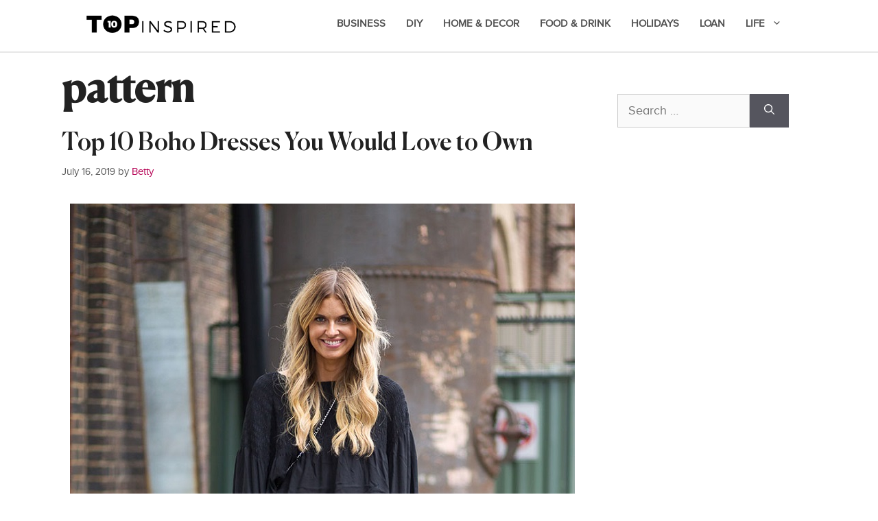

--- FILE ---
content_type: text/html; charset=utf-8
request_url: https://www.google.com/recaptcha/api2/aframe
body_size: 265
content:
<!DOCTYPE HTML><html><head><meta http-equiv="content-type" content="text/html; charset=UTF-8"></head><body><script nonce="TJF8oJOrasRHc_O7-vxoIA">/** Anti-fraud and anti-abuse applications only. See google.com/recaptcha */ try{var clients={'sodar':'https://pagead2.googlesyndication.com/pagead/sodar?'};window.addEventListener("message",function(a){try{if(a.source===window.parent){var b=JSON.parse(a.data);var c=clients[b['id']];if(c){var d=document.createElement('img');d.src=c+b['params']+'&rc='+(localStorage.getItem("rc::a")?sessionStorage.getItem("rc::b"):"");window.document.body.appendChild(d);sessionStorage.setItem("rc::e",parseInt(sessionStorage.getItem("rc::e")||0)+1);localStorage.setItem("rc::h",'1762087704181');}}}catch(b){}});window.parent.postMessage("_grecaptcha_ready", "*");}catch(b){}</script></body></html>